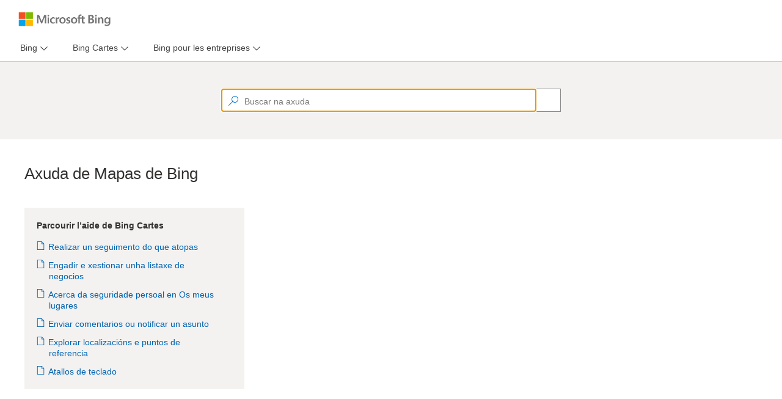

--- FILE ---
content_type: application/x-javascript; charset=utf-8
request_url: https://help.bing.microsoft.com/Apex/Config
body_size: 489
content:
var _defaultAriaTenantId = '4a8090c9d4b74ee587122f4fa241965d-85ff4b93-653b-49cb-8977-e315e144f52e-7074', _isMobileDevice='False', _mobileDeviceModel='Unknown', _mobileDeviceManufacturer = 'Unknown', _browserPlatform='Unknown', _browserName='Chrome', _browswerVersion = '144', _urlReferrer = 'https://help.bing.microsoft.com/apex/index/18/gl/n2999';